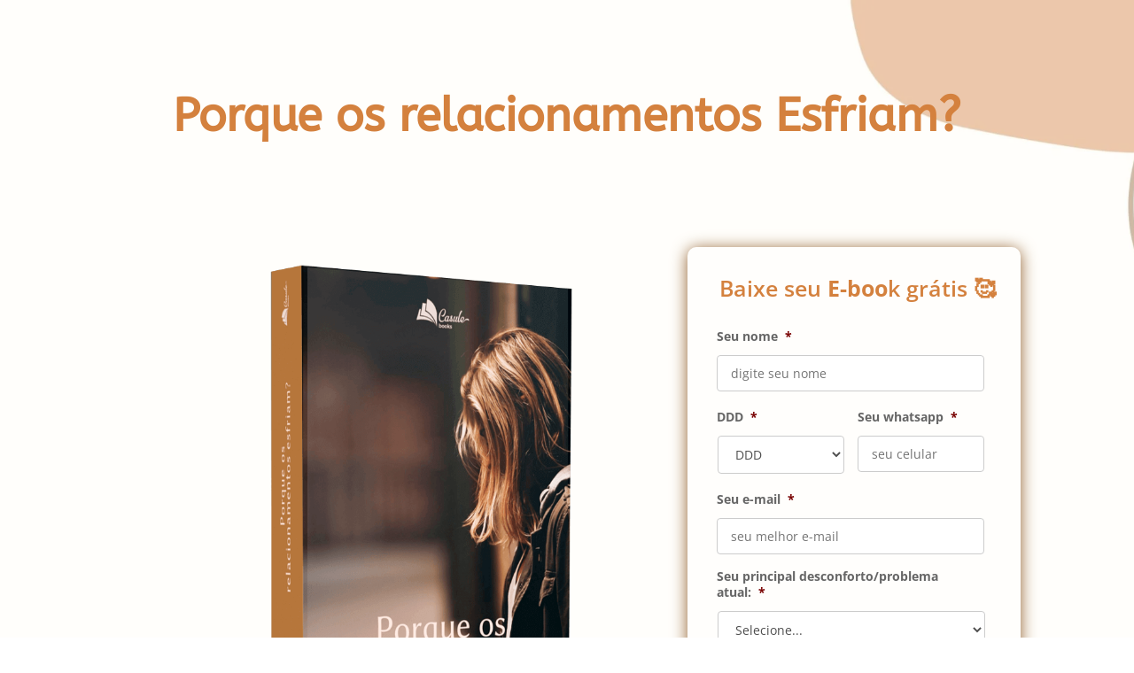

--- FILE ---
content_type: text/css
request_url: https://lp2.casule.com/wp-content/cache/wpfc-minified/6o6kwagi/h61sf.css
body_size: 853
content:
div.et_pb_section.et_pb_section_0{background-position:bottom center;background-blend-mode:screen;background-image:url(//i0.wp.com/lp2.casule.com/wp-content/uploads/2020/12/bkg-porque-os-relacionamentos-esfraim-1-scaled.jpg)!important}.et_pb_section_0.et_pb_section{padding-top:0px;padding-bottom:145px;background-color:rgba(255,255,255,0.56)!important}.et_pb_section_0.section_has_divider.et_pb_bottom_divider .et_pb_bottom_inside_divider{background-image:url([data-uri]);background-size:100% 100px;bottom:0;height:100px;z-index:1;transform:rotateX(180deg)}.et_pb_row_0.et_pb_row{padding-top:100px!important;padding-bottom:75px!important;padding-top:100px;padding-bottom:75px}.et_pb_text_0 h1{font-family:'ABeeZee',Helvetica,Arial,Lucida,sans-serif;font-weight:700;font-size:52px;color:#D4813E!important;line-height:1.2em;text-align:center}.et_pb_row_1.et_pb_row{padding-top:0px!important;margin-top:32px!important;margin-right:auto!important;margin-left:auto!important;padding-top:0px}.et_pb_row_1,body #page-container .et-db #et-boc .et-l .et_pb_row_1.et_pb_row,body.et_pb_pagebuilder_layout.single #page-container #et-boc .et-l .et_pb_row_1.et_pb_row,body.et_pb_pagebuilder_layout.single.et_full_width_page #page-container #et-boc .et-l .et_pb_row_1.et_pb_row{max-width:90%}.et_pb_image_0{margin-top:-80px!important;transform:scaleX(0.75) scaleY(0.75);text-align:center}.et_pb_text_1.et_pb_text{color:#000000!important}.et_pb_text_1 h2{font-weight:600;font-size:25px;color:#D4813E!important;line-height:1.3em;text-align:center}.et_pb_text_1 h3{font-size:26px;color:#000000!important}.et_pb_text_1{margin-bottom:2px!important}.et_pb_text_5.et_pb_text,.et_pb_text_3.et_pb_text{color:#91612f!important}.et_pb_text_3{font-size:18px;margin-top:5px!important;margin-bottom:0px!important}.et_pb_text_3 h1{font-size:36px;color:#ffffff!important}.et_pb_text_4 h1{font-family:'ABeeZee',Helvetica,Arial,Lucida,sans-serif;font-weight:700;font-size:46px;color:#f25c82!important;text-align:left}.et_pb_text_4 h2{font-family:'ABeeZee',Helvetica,Arial,Lucida,sans-serif;font-weight:700;font-size:50px;color:#D4813E!important}.et_pb_text_4{margin-top:0px!important}.et_pb_text_5{font-size:18px;margin-bottom:17px!important}.et_pb_row_3.et_pb_row{margin-top:20px!important;margin-right:auto!important;margin-left:auto!important}.et_pb_image_1{text-align:center}.et_pb_column_2{background-color:rgba(255,255,255,0.21);border-radius:10px 10px 10px 10px;overflow:hidden;padding-top:30px;padding-right:25px;padding-bottom:30px;padding-left:33px;box-shadow:0px 2px 18px 0px #91612f}@media only screen and (max-width:980px){.et_pb_image_0 .et_pb_image_wrap img,.et_pb_image_1 .et_pb_image_wrap img{width:auto}.et_pb_text_5{margin-bottom:40px!important}}@media only screen and (max-width:767px){.et_pb_image_0 .et_pb_image_wrap img,.et_pb_image_1 .et_pb_image_wrap img{width:auto}.et_pb_text_5{margin-bottom:20px!important}}

--- FILE ---
content_type: application/javascript
request_url: https://prism.app-us1.com/?a=90487394&u=https%3A%2F%2Flp2.casule.com%2Fporque-os-relacionamentos-esfriam%2F
body_size: 117
content:
window.visitorGlobalObject=window.visitorGlobalObject||window.prismGlobalObject;window.visitorGlobalObject.setVisitorId('0ad12edf-d0db-4ec5-9891-b98f7d134cbe', '90487394');window.visitorGlobalObject.setWhitelistedServices('', '90487394');